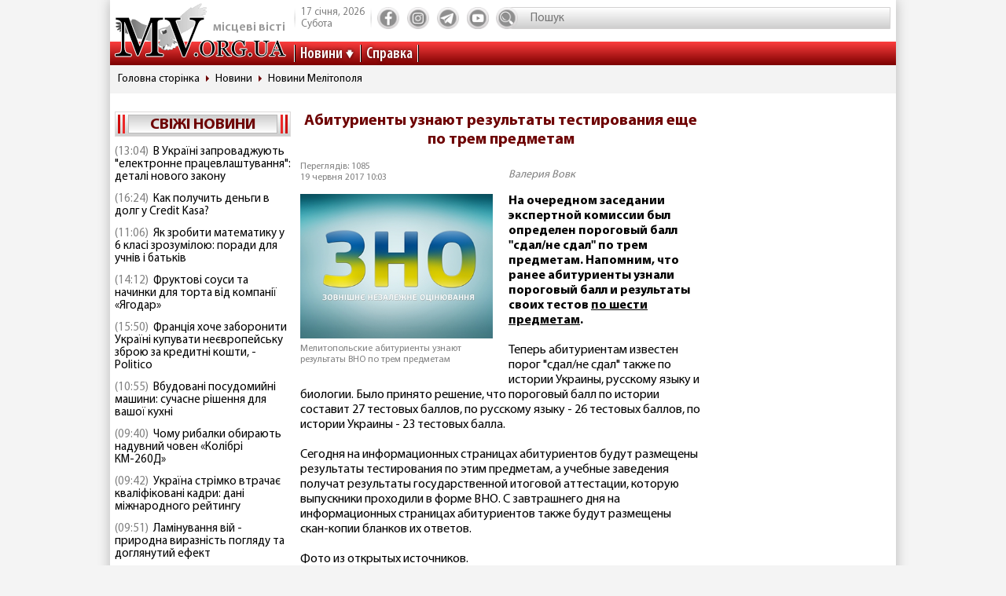

--- FILE ---
content_type: text/html; charset=utf-8
request_url: https://www.mv.org.ua/news/152998-abiturienty_uznayut_rezultaty_testirovanija_eshe_po_trem_predmetam.html
body_size: 9126
content:
<!DOCTYPE html>
<html lang="ru">
  <head>
<!-- Global site tag (gtag.js) - Google Analytics -->
<script async src="https://www.googletagmanager.com/gtag/js?id=UA-1345068-2"></script>
<script>
  window.dataLayer = window.dataLayer || [];
  function gtag(){dataLayer.push(arguments);}
  gtag('js', new Date());
  gtag('config', 'UA-1345068-2');
</script>  
    <base href="//www.mv.org.ua" />
    <title>Мелитопольские абитуриенты узнают результаты ВНО по трем предметам</title>
    <meta charset="utf-8">
    <meta property="og:type" content="article">
    <meta property="og:description" content="На очередном заседании экспертной комиссии был определен пороговый балл сдал/не сдал по трем предметам. Напомним, что ранее абитуриенты узнали пороговый балл и результаты своих тестов по шести предметам."/>
    <meta property="og:title" content="Мелитопольские абитуриенты узнают результаты ВНО по трем предметам">
    <meta property="og:url" content="https://www.mv.org.ua/news/152998-abiturienty_uznayut_rezultaty_testirovanija_eshe_po_trem_predmetam.html">
    <meta property="og:image" content="https://www.mv.org.ua/image/news_small/2017/06/19_100302_vno.jpg">
    <meta property="og:site_name" content="Актуальні новини Мелітополя та регіону - Місцеві вісті">
    <meta property="fb:app_id" content="176363986035330"/>
    <meta property="og:locale" content="ru_RU"/>
    <meta name="description" content="На очередном заседании экспертной комиссии был определен пороговый балл сдал/не сдал по трем предметам. Напомним, что ранее абитуриенты узнали пороговый балл и результаты своих тестов по шести предметам."/>
    <meta http-equiv="x-ua-compatible" content="ie=edge">
    <meta name="viewport" content="width=device-width, initial-scale=1.0, minimum-scale=1.0, maximum-scale=1.0, user-scalable=no">
    <link rel="shortcut icon" type="image/x-icon" href="img/favicon.ico">
        <link rel="preload" href="/fonts/MyriadPro-Regular.woff" as="font" type="font/woff" crossorigin="anonymous">	
	    <link rel="preload" href="/fonts/MyriadPro-Bold.woff" as="font" type="font/woff" crossorigin="anonymous">
	    <link rel="preload" href="/fonts/MyriadPro-Semibold.woff" as="font" type="font/woff" crossorigin="anonymous">
	    <link rel="preload" href="/fonts/MyriadPro-SemiboldCond.woff" as="font" type="font/woff" crossorigin="anonymous">
        <link rel="preload" href="/fonts/MyriadPro-BoldCond.woff" as="font" type="font/woff" crossorigin="anonymous">
        <link rel="preload" href="/js/tinymce/skins/lightgray/skin.min.css" as="style">
    <link rel="stylesheet" href="css/style.css?rel=1555576566242">
    <link rel="stylesheet" href="css/custom.css?rel=1555576566241">
        <link rel="amphtml" href="https://www.mv.org.ua/amp/news/152998-abiturienty_uznayut_rezultaty_testirovanija_eshe_po_trem_predmetam.html"><script async src="https://pagead2.googlesyndication.com/pagead/js/adsbygoogle.js"></script>
<script>
     (adsbygoogle = window.adsbygoogle || []).push({
          google_ad_client: "ca-pub-8073609406579166",
          enable_page_level_ads: true
     });
</script>


  </head>
  <body>

    <div class="backstage">
        
    </div>
    <div class="page">

    		  <div class="drawer-overlay"></div>
              <div class="drawer-content">
                <ul class="drawer-nav">
                  <li class="drawer-item search">
                    <form method="get" action="/search.php">
                      <input class="search-control" type="text" name="s" placeholder="Пошук">
               		  <input type="hidden" name="p" value="1" />
                      <button class="search-btn" type="submit"></button>
                    </form>
                  </li>
                  <li class="drawer-item"><a class="drawer-link" href="/news/">Усі новини</a></li>
                                    <li class="drawer-item"><a class="drawer-link" href="/Melitopol">МЕЛІТОПОЛЬ ТА РЕГІОН</a></li>
                                    <li class="drawer-item"><a class="drawer-link" href="/Zaporozhskaya_oblast">ЗАПОРІЖЖЯ ТА ОБЛАСТЬ</a></li>
                                    <li class="drawer-item"><a class="drawer-link" href="/world">СВІТ</a></li>
                                    <li class="drawer-item"><a class="drawer-link" href="/Ukraine">Україна</a></li>
                                    <li class="drawer-item"><a class="drawer-link" href="/shou-biznes">ШОУ-БІЗНЕС</a></li>
                                    <li class="drawer-item"><a class="drawer-link" href="/dom_i_semya">ДІМ І СІМ'Я</a></li>
                                    <li class="drawer-item"><a class="drawer-link" href="/tehnologii">НАУКА ТА ТЕХНОЛОГІЇ</a></li>
                                    <li class="drawer-item"><a class="drawer-link" href="/tv_program.php">ТВ программа</a></li>
                  <li class="drawer-item"><a class="drawer-link" href="/business.html">Справка</a></li>
                  
                  <li class="drawer-item"><a class="drawer-link" href="/press/">Пресс-релизы</a></li>

                </ul>
              </div>

      <header class="page-header header"><a class="logo" href="/" ><span>місцеві вісті</span></a>
        <nav class="toolbar">
          <ul class="toolbar-nav">
            <li class="nav-item calend">
              <div class="calend-item">17 січня, 2026</div>
              <div class="calend-item">Субота</div>
            </li>
                        <li class="nav-item social">
              <ul class="social-nav">
                <li class="social-item"><a class="social-link ic-fb" href="https://www.facebook.com/mvnovosty" target="_blank" rel="nofollow noopener"></a></li>
                <li class="social-item"><a class="social-link ic-ig" href="https://www.instagram.com/mv_novosty/" target="_blank" rel="nofollow noopener"></a></li>
                <li class="social-item"><a class="social-link ic-tg" href="https://t.me/newstimeukr" target="_blank" rel="nofollow noopener"></a></li>
                <li class="social-item"><a class="social-link ic-yt" href="https://www.youtube.com/c/mvnovosti?sub_confirmation=1" target="_blank" rel="nofollow noopener"></a></li>
              </ul>
            </li>
            <li class="nav-item search">
              <form method="get" action="/search.php">
                <input class="search-control" type="text" name="s" placeholder="Пошук">
                <input type="hidden" name="p" value="1" />
                                <button class="search-btn" type="submit"></button>
              </form>
            </li>
            <li class="nav-item drawer">
              <button class="drawer-toggle" type="button"><span></span><span></span><span></span><span></span><span></span></button>
            </li>
          </ul>
        </nav>
        <nav class="navbar">
          <ul class="navbar-nav">
            <li class="nav-item drop-item"><a class="nav-link" href="/news/">Новини</a>
              <ul class="drop-nav">
                <li><a href="/news/">Усі новини</a></li>
                                <li><a href="/Melitopol">МЕЛІТОПОЛЬ ТА РЕГІОН</a></li>
                                <li><a href="/Zaporozhskaya_oblast">ЗАПОРІЖЖЯ ТА ОБЛАСТЬ</a></li>
                                <li><a href="/world">СВІТ</a></li>
                                <li><a href="/Ukraine">Україна</a></li>
                                <li><a href="/shou-biznes">ШОУ-БІЗНЕС</a></li>
                                <li><a href="/dom_i_semya">ДІМ І СІМ'Я</a></li>
                                <li><a href="/tehnologii">НАУКА ТА ТЕХНОЛОГІЇ</a></li>
                                <li><a href="/press/">Прес-релизи</a></li>
              </ul>
            </li>
            <li class="nav-item"><a class="nav-link" href="/business.html">Справка</a></li>

          </ul>
        </nav>
      </header>
            <nav aria-label="breadcrumb">
        <ol class="breadcrumb">
                            <li class="breadcrumb-item"><a href="/">Головна сторінка</a></li>
                                      <li class="breadcrumb-item"><a href="/news">Новини</a></li>
                                      <li class="breadcrumb-item"><a href="/Melitopol">Новини Мелітополя</a></li>
                          </ol>
      </nav>
            
<div style="margin-top: 5px">
<style>
.shapka { width:100%; height: 100px; }
@media(min-width: 500px) { .shapka { width:100%; height: 70px; } }
@media(min-width: 800px) { .shapka { width:100%; height: 150px; } }
</style>
<!--
<script async src="https://pagead2.googlesyndication.com/pagead/js/adsbygoogle.js?client=ca-pub-8073609406579166" crossorigin="anonymous"></script>
<ins class="adsbygoogle shapka"
     style="display:inline-block"
     data-ad-client="ca-pub-8073609406579166"
     data-ad-slot="3021743104"></ins>
<script>
(adsbygoogle = window.adsbygoogle || []).push({});
</script>
-->
</div>      <div class="page-body grid">
        <aside class="sidebar sidebar-left">
          <section class="case case-headline">

            <div class="case-heading bordered">

					<div class="case-caption"><span><a href="/news/">Свіжі новини</a></span></div>
				
			
 
            </div>
            <div class="case-body">
              <div class="items">
                                <div class="item"><span class="item-date">(13:04)</span><a class="item-title" href="/news/279617-v_ukraini_zaprovadzhuyut_elektronne_pracevlashtuvannja_detali_novogo_zakonu.html">В Україні запроваджують "електронне працевлаштування": деталі нового закону</a></div>
                                <div class="item"><span class="item-date">(16:24)</span><a class="item-title" href="/news/279620-kak_poluchit_dengi_v_dolg_u_credit_kasa.html">Как получить деньги в долг у Credit Kasa?</a></div>
                                <div class="item"><span class="item-date">(11:06)</span><a class="item-title" href="/news/279618-jak_zrobiti_matematiku_u_6_klasi_zrozumiloyu_poradi_dlja_uchniv_i_batkiv.html">Як зробити математику у 6 класі зрозумілою: поради для учнів і батьків</a></div>
                                <div class="item"><span class="item-date">(14:12)</span><a class="item-title" href="/news/279619-fruktovi_sousi_ta_nachinki_dlja_torta_vid_kompanii_jagodar.html">Фруктові соуси та начинки для торта від компанії «Ягодар»</a></div>
                                <div class="item"><span class="item-date">(15:50)</span><a class="item-title" href="/news/279615-francija_hoche_zaboroniti_ukraini_kupuvati_neevropeisku_zbroyu_za_kreditni_koshti_-_politico.html">Франція хоче заборонити Україні купувати неєвропейську зброю за кредитні кошти, - Politico</a></div>
                                <div class="item"><span class="item-date">(10:55)</span><a class="item-title" href="/news/279616-vbudovani_posudomiini_mashini_suchasne_rishennja_dlja_vashoi_kuhni.html">Вбудовані посудомийні машини: сучасне рішення для вашої кухні</a></div>
                                <div class="item"><span class="item-date">(09:40)</span><a class="item-title" href="/news/279614-chomu_ribalki_obirayut_naduvni_chovni_kolibri.html">Чому рибалки обирають надувний човен «Колібрі КМ-260Д»</a></div>
                                <div class="item"><span class="item-date">(09:42)</span><a class="item-title" href="/news/279611-ukraina_strimko_vtrachae_kvalifikovani_kadri_dani_mizhnarodnogo_reitingu.html">Україна стрімко втрачає кваліфіковані кадри: дані міжнародного рейтингу</a></div>
                                <div class="item"><span class="item-date">(09:51)</span><a class="item-title" href="/news/279613-laminuvannja_vii_-_prirodna_viraznist_pogljadu_ta_dogljanutii_efekt.html">Ламінування вій - природна виразність погляду та доглянутий ефект</a></div>
                                <div class="item"><span class="item-date">(09:46)</span><a class="item-title" href="/news/279612-maibutne_mobilnogo_geimingu_vid_first_dev.html">Майбутнє мобільного геймінгу від First Dev</a></div>
                                <div class="item"><span class="item-date">(12:10)</span><a class="item-title" href="/news/279609-ne_vstigli_proiti_identifikaciyu_do_31_grudnja_u_pfu_pojasnili_sho_bude_z_pensijami.html">Не встигли пройти ідентифікацію до 31 грудня? У ПФУ пояснили, що буде з пенсіями </a></div>
                                <div class="item"><span class="item-date">(10:31)</span><a class="item-title" href="/news/279610-5_zvichok_cherez_jaki_ipad_zdaetsja_nezruchnim.html">5 звичок, через які iPad здається незручним</a></div>
                                <div class="item"><span class="item-date">(15:17)</span><a class="item-title" href="/news/279607-ukraina_maizhe_udvichi_zbilshila_import_elektriki_-_ukrenergo.html">Україна майже удвічі збільшила імпорт електрики - Укренерго</a></div>
                                <div class="item"><span class="item-date">(15:22)</span><a class="item-title" href="/news/279608-skilki_koshtue_podorozh_avtobusom_kiiv_-_bratislava_u_2025_roci_tarifi_bagazh_dodatkovi_vitrati.html">Скільки коштує подорож автобусом Київ – Братислава у 2025 році: тарифи, багаж, додаткові витрати</a></div>
                                <div class="item"><span class="item-date">(17:45)</span><a class="item-title" href="/news/279597-pensioneri_mayut_proiti_identifikaciyu_do_31_grudnja_shob_ne_vtratiti_viplati_pokrokova_instrukcija.html">Пенсіонери мають пройти ідентифікацію до 31 грудня, щоб не втратити виплати: покрокова інструкція</a></div>
                                <div class="item"><span class="item-date">(15:27)</span><a class="item-title" href="/news/279603-energosistema_ukraini_v_naigirshomu_stani_z_veresnja_2024_roku_-_magate.html">Енергосистема України в найгіршому стані з вересня 2024 року - МАГАТЕ</a></div>
                                <div class="item"><span class="item-date">(08:29)</span><a class="item-title" href="/news/279604-u_kievi_demontuyut_pamjatniki_bulgakovu_ta_ahmatovii.html">У Києві демонтують пам'ятники Булгакову та Ахматовій</a></div>
                                <div class="item"><span class="item-date">(09:34)</span><a class="item-title" href="/news/279606-pitevaja_voda_v_povsednevnoi_zhizni_trebovanija_osobennosti_i_vybor.html">Питьевая вода в повседневной жизни: требования, особенности и выбор</a></div>
                                <div class="item"><span class="item-date">(05:31)</span><a class="item-title" href="/news/279605-jak_znaiti_i_porivnjati_jakisni_movni_kursi_prostii_pokrokovii_gid.html">Як знайти і порівняти якісні мовні курси: простий покроковий гід</a></div>
                                <div class="item"><span class="item-date">(15:42)</span><a class="item-title" href="/news/279596-podatki_ta_cifrovizacija_sho_chekae_na_malii_i_serednii_biznes_u_2026_roci.html">Податки та цифровізація. Що чекає на малий і середній бізнес у 2026 році</a></div>
                              </div>
            </div>
          </section>
         
          

                    
          <section class="case case-poll">
            <div class="case-heading bordered">
              <div class="case-caption"><span>Опитування</span></div>
            </div>
            <div class="case-body">
              <form id="ajax-poll" class="form" method="post" action="/poll">
                <div class="form-title"> Чи плануєте вже літню відпустку?</div>
                                <div class="form-group">
                  <div class="form-check custom-checkbox">
                    <input class="form-check-input" id="check0" type="radio" name="poll" value="0">                    <label class="form-check-label" for="check0">Нікуди не поїду, буду працювати та донатити</label>
                  </div>
                                  </div>
                                <div class="form-group">
                  <div class="form-check custom-checkbox">
                    <input class="form-check-input" id="check1" type="radio" name="poll" value="1">                    <label class="form-check-label" for="check1">Планую відпустку цікавими місцями України</label>
                  </div>
                                  </div>
                                <div class="form-group">
                  <div class="form-check custom-checkbox">
                    <input class="form-check-input" id="check2" type="radio" name="poll" value="2">                    <label class="form-check-label" for="check2">Поїду за кордон</label>
                  </div>
                                  </div>
                                <div class="form-group">
                  <div class="form-check custom-checkbox">
                    <input class="form-check-input" id="check3" type="radio" name="poll" value="3">                    <label class="form-check-label" for="check3">Тільки мрію про море</label>
                  </div>
                                  </div>
                                                <div class="btn-wrap">
                  <button class="btn" type="submit"><span>Проголосувати</span></button>
                </div>
                              </form>
            </div>
            
            
            
            
            
                            
            <div class="case-caption last-polls">Результати<br >минулого опитування</div>
            <div class="case-body">
                <div class="form-title">Чи треба приймати новий закон про мобілізацію?</div>
                                <div class="form-group">
                  <div class="form-check custom-checkbox">
                    <label>Ні, він обмежує права людей</label>
                  </div>
                  <div class="form-progress">
                    <div class="form-progress-bar" style="width:0%;"></div>
                    <div class="form-progress-count">0%</div>
                  </div>

                </div>
                                <div class="form-group">
                  <div class="form-check custom-checkbox">
                    <label>Так, щоб більше людей пішли захищати країну</label>
                  </div>
                  <div class="form-progress">
                    <div class="form-progress-bar" style="width:35%;"></div>
                    <div class="form-progress-count">35%</div>
                  </div>

                </div>
                                <div class="form-group">
                  <div class="form-check custom-checkbox">
                    <label>Треба, але з певними правками</label>
                  </div>
                  <div class="form-progress">
                    <div class="form-progress-bar" style="width:15%;"></div>
                    <div class="form-progress-count">15%</div>
                  </div>

                </div>
                                <div class="form-group">
                  <div class="form-check custom-checkbox">
                    <label>Краще хай спочатку діти депутатів підуть на фронт</label>
                  </div>
                  <div class="form-progress">
                    <div class="form-progress-bar" style="width:45%;"></div>
                    <div class="form-progress-count">45%</div>
                  </div>

                </div>
                            </div>
                        
          </section>
                    
		  
         <section class="case case-popular">
            <div class="case-heading bordered">
              <div class="case-caption"><span>Найбільш читані</span></div>
            </div>
            <div class="case-body">

              <div class="tab-content">
                <div class="tab-pane fade show active" id="mostRead">
                  <div class="items">
                  	                    <div class="item">
                      <div class="item-info"><a class="item-title" href="/news/279611-ukraina_strimko_vtrachae_kvalifikovani_kadri_dani_mizhnarodnogo_reitingu.html">Україна стрімко втрачає кваліфіковані кадри: дані міжнародного рейтингу</a></div>
                      <div class="item-stat"><span class="item-icon ic-read"></span><span class="item-count">441</span></div>
                    </div>
                                        <div class="item">
                      <div class="item-info"><a class="item-title" href="/news/279612-maibutne_mobilnogo_geimingu_vid_first_dev.html">Майбутнє мобільного геймінгу від First Dev</a></div>
                      <div class="item-stat"><span class="item-icon ic-read"></span><span class="item-count">367</span></div>
                    </div>
                                        <div class="item">
                      <div class="item-info"><a class="item-title" href="/news/279613-laminuvannja_vii_-_prirodna_viraznist_pogljadu_ta_dogljanutii_efekt.html">Ламінування вій - природна виразність погляду та доглянутий ефект</a></div>
                      <div class="item-stat"><span class="item-icon ic-read"></span><span class="item-count">348</span></div>
                    </div>
                                        <div class="item">
                      <div class="item-info"><a class="item-title" href="/news/279615-francija_hoche_zaboroniti_ukraini_kupuvati_neevropeisku_zbroyu_za_kreditni_koshti_-_politico.html">Франція хоче заборонити Україні купувати неєвропейську зброю за кредитні кошти, - Politico</a></div>
                      <div class="item-stat"><span class="item-icon ic-read"></span><span class="item-count">247</span></div>
                    </div>
                                        <div class="item">
                      <div class="item-info"><a class="item-title" href="/news/279614-chomu_ribalki_obirayut_naduvni_chovni_kolibri.html">Чому рибалки обирають надувний човен «Колібрі КМ-260Д»</a></div>
                      <div class="item-stat"><span class="item-icon ic-read"></span><span class="item-count">222</span></div>
                    </div>
                                        <div class="item">
                      <div class="item-info"><a class="item-title" href="/news/279616-vbudovani_posudomiini_mashini_suchasne_rishennja_dlja_vashoi_kuhni.html">Вбудовані посудомийні машини: сучасне рішення для вашої кухні</a></div>
                      <div class="item-stat"><span class="item-icon ic-read"></span><span class="item-count">212</span></div>
                    </div>
                                      </div>
                </div>

              </div>
            </div>
          </section>	

          <section class="case case-archive">
            <div class="case-heading bordered">
              <div class="case-caption"><span>Архів новин</span></div>
            </div>
            <div class="case-body">
              <div class="datepicker-inline"></div>
            </div>
          </section>
          

         
          
          
        </aside>
      <main class="page-content">
          <section class="case case-news">
            <div class="case-body">
              <article class="item">

                                        

                                <h1 class="item-title">Абитуриенты узнают результаты тестирования еще по трем предметам</h1>
                
                <div class="item-inform">
                  <div class="item-stat">

                    <div class="item-date">Переглядів: 1085                    <p>19 червня 2017 10:03</div></p>
                  </div>
                  <div class="item-author"><a class="gray" href="/news/author/valerija_vovk.html" >Валерия Вовк</a></div>                </div>
                

                <div class="item-preview">
                                  <div class="item-img"><img src="image/news_small/2017/06/19_100302_vno.jpg" alt="Абитуриенты узнают результаты тестирования еще по трем предметам фото"></div>
                  <div class="item-rel">Мелитопольские абитуриенты узнают результаты ВНО по трем предметам</div>
                </div>

                <div class="item-text">
                  <span class="item-desc">На очередном заседании экспертной комиссии был определен пороговый балл &quot;сдал/не сдал&quot; по трем предметам. Напомним, что ранее абитуриенты узнали пороговый балл и результаты своих тестов <a href="https://www.mv.org.ua/news/152717-segodnja_abiturienty_poluchat_rezultaty_vno_po_shesti_predmetam.html">по шести предметам</a>.</span><br />
<br />
Теперь абитуриентам известен порог &quot;сдал/не сдал&quot; также по истории Украины, русскому языку и биологии. Было принято решение, что пороговый балл по истории составит 27 тестовых баллов, по русскому языку - 26 тестовых баллов, по истории Украины - 23 тестовых балла.<br />
<br />
Сегодня на информационных страницах абитуриентов будут размещены результаты тестирования по этим предметам, а учебные заведения получат результаты государственной итоговой аттестации, которую выпускники проходили в форме ВНО. С завтрашнего дня на информационных страницах абитуриентов также будут размещены скан-копии бланков их ответов.&nbsp;<br />
<br />
Фото из открытых источников.                </div>
                
                <div class="item-social">


                               
                  <nav class="social">
                    <div class="social-title">Поділитися у соцмережах:</div>
                    <ul class="social-nav">
                      <li class="social-item"><a class="social-link ic-fb" href="javascript:void(0);" onclick="share('https://www.facebook.com/sharer/sharer.php?u=https%3A%2F%2Fwww.mv.org.ua%2Fnews%2F152998-abiturienty_uznayut_rezultaty_testirovanija_eshe_po_trem_predmetam.html')" class="social-fb"></a></li>
                      <li class="social-item"><a class="social-link ic-tg" href="javascript:void(0);" onclick="share('https://telegram.me/share/url?url=https%3A%2F%2Fwww.mv.org.ua%2Fnews%2F152998-abiturienty_uznayut_rezultaty_testirovanija_eshe_po_trem_predmetam.html')"></a></li>
                      <li class="social-item"><a class="social-link ic-tw" href="javascript:void(0);" onclick="share('https://twitter.com/share?url=https%3A%2F%2Fwww.mv.org.ua%2Fnews%2F152998-abiturienty_uznayut_rezultaty_testirovanija_eshe_po_trem_predmetam.html')"></a></li>
                    </ul>
                  </nav>
                </div>
<hr class="divider">

<!-- Composite Start
<div id="M740898ScriptRootC1390643"></div>
<script src="https://jsc.mgid.com/m/v/mv.org.ua.1390643.js" async></script>
Composite End -->  

<br>
<script async src="https://pagead2.googlesyndication.com/pagead/js/adsbygoogle.js?client=ca-pub-8073609406579166"
     crossorigin="anonymous"></script>
<ins class="adsbygoogle"
     style="display:block"
     data-ad-format="autorelaxed"
     data-ad-client="ca-pub-8073609406579166"
     data-ad-slot="6505912025"></ins>
<script>
     (adsbygoogle = window.adsbygoogle || []).push({});
</script>





             
              
                          
              
                          
              
                          
              
                          
              
                          
              
                          
              
                          
              
                          
              
                          


                             <div class="item-comment">
                <a name="comments"></a>
                  <form class="form" method="post" action="/news/152998-abiturienty_uznayut_rezultaty_testirovanija_eshe_po_trem_predmetam.html#comments">
                                    <div class="answer_name"></div>
                    <div class="form-group">
                      <div class="form-label">Имя:</div>
                      <input class="form-control" type="text" name="name" value="">
                      <input type="hidden" name="answer_id" id="answer_id" value="">
                      <input type="hidden" name="num" id="num" value="">
                    </div>
                    <div class="form-group">
                      <div class="form-label">Ваш комментарий:</div>
                      <div class="mceu-wrap">
                        <textarea class="mceu" rows="" cols="" name="txt"></textarea>
                      </div>
                    </div>
                    <div class="btn-wrap">
                      <div class="form-check custom-checkbox">
                        <input class="form-check-input" id="captcha" type="checkbox" name="captcha" value="1" >
                        <label class="form-check-label" for="captcha">Я не робот</label>
                      </div>
                      <button class="btn" type="submit"><span>Добавить коментарий</span></button>
                    </div>
                  </form>
                                  </div>
                <div class="item-comments">
                                  </div>
              
              </article>
            </div>
          </section>
          




          <hr class="divider">
          <section class="case case-similar">
            <div class="case-heading">
              <div class="case-title">Схожі новини:</div>
            </div>
            <div class="case-body">
              <div class="items">
                              <div class="item">
                  <div class="item-title"><a href="/news/279615-francija_hoche_zaboroniti_ukraini_kupuvati_neevropeisku_zbroyu_za_kreditni_koshti_-_politico.html">Франція хоче заборонити Україні купувати неєвропейську зброю за кредитні кошти, - Politico</a></div>
                </div>
                              <div class="item">
                  <div class="item-title"><a href="/news/279616-vbudovani_posudomiini_mashini_suchasne_rishennja_dlja_vashoi_kuhni.html">Вбудовані посудомийні машини: сучасне рішення для вашої кухні</a></div>
                </div>
                              <div class="item">
                  <div class="item-title"><a href="/news/279614-chomu_ribalki_obirayut_naduvni_chovni_kolibri.html">Чому рибалки обирають надувні човни «Колібрі»</a></div>
                </div>
                              <div class="item">
                  <div class="item-title"><a href="/news/279611-ukraina_strimko_vtrachae_kvalifikovani_kadri_dani_mizhnarodnogo_reitingu.html">Україна стрімко втрачає кваліфіковані кадри: дані міжнародного рейтингу</a></div>
                </div>
                              <div class="item">
                  <div class="item-title"><a href="/news/279613-laminuvannja_vii_-_prirodna_viraznist_pogljadu_ta_dogljanutii_efekt.html">Ламінування вій - природна виразність погляду та доглянутий ефект</a></div>
                </div>
              
              </div>

            </div>

          </section>



          <div class="banner">
          


                    </div>


<script type="application/ld+json">
{
  "@context" : "http://schema.org",
  "@type" : "NewsArticle",
  "mainEntityOfPage": {
        "@type": "WebPage",
        "@id": ""
    },

 "headline" :  "Абитуриенты узнают результаты тестирования еще по трем предметам",
	"description" : "На очередном заседании экспертной комиссии был определен пороговый балл &quotсдал/не сдал&quot по трем предметам. Напомним, что ранее абитуриенты узнали пороговый балл и результаты своих тестов по шести предметам.",
		"image" : "/image/news_small/2017/06/19_100302_vno.jpg",
		"datePublished" :  "2017-06-19T10:03:02+03:00",
		"dateModified" :  "2017-06-19T10:03:02+03:00",
		"articleBody" : "На очередном заседании экспертной комиссии был определен пороговый балл &quot;сдал/не сдал&quot; по трем предметам. Напомним, что ранее абитуриенты узнали пороговый балл и результаты своих тестов по шести предметам.

Теперь абитуриентам известен порог &quot;сдал/не сдал&quot; также по истории Украины, русскому языку и биологии. Было принято решение, что пороговый балл по истории составит 27 тестовых баллов, по русскому языку - 26 тестовых баллов, по истории Украины - 23 тестовых балла.

Сегодня на информационных страницах абитуриентов будут размещены результаты тестирования по этим предметам, а учебные заведения получат результаты государственной итоговой аттестации, которую выпускники проходили в форме ВНО. С завтрашнего дня на информационных страницах абитуриентов также будут размещены скан-копии бланков их ответов.&nbsp;

Фото из открытых источников.",

	

					"author" : {
			"@type" : "Person",
			"name" : "Валерия Вовк"
		},
		
		"publisher" : {
		"@type" : "Organization",
		"name" : "МВ-холдинг",
			"logo": {
			"@type": "ImageObject",
			"url": "https://www.mv.org.ua/img/logo_190_60.png",
			"width": 190,
			"height": 60
			}
		}
 }
</script>

        </main>        <aside class="sidebar sidebar-right">
          <section class="case case-banners">
          	          </section>


         </aside>
      </div>
    </div>    <footer class="page-footer footer">
      <div class="footer-inner">
        <div class="footer-top">
          <div class="footer-center">
            <nav class="navbar">
              <ul class="navbar-nav">
                <li class="nav-item"><a href="/about.html">Про нас</a></li>
                <li class="nav-item"><a href="/advertisers.html">Реклама</a></li>
                <li class="nav-item"><a href="/contacts.html">Контакти</a></li>
				<!--<li class="nav-item"><a href="/subscription.html">Підписка</a></li>-->
              </ul>
            </nav>
          </div>
          <div class="footer-left">
            <nav class="social">
              <div class="social-title">Ми у соцмережах</div>
              <ul class="social-nav">
                <li class="social-item"><a class="social-link ic-fb" href="https://www.facebook.com/mvnovosty" target="_blank" rel="nofollow noopener"></a></li>
                <li class="social-item"><a class="social-link ic-ig" href="https://www.instagram.com/mv_novosty/" target="_blank" rel="nofollow noopener"></a></li>
                <li class="social-item"><a class="social-link ic-tg" href="https://t.me/newstimeukr" target="_blank" rel="nofollow noopener"></a></li>
                <li class="social-item"><a class="social-link ic-yt" href="https://www.youtube.com/c/mvnovosti?sub_confirmation=1" target="_blank" rel="nofollow noopener" ></a></li>
              </ul>
            </nav>
          </div>
          <div class="footer-right">
            <nav class="toolbar">
              <ul class="toolbar-nav">
                <li class="nav-item"><!--LiveInternet counter--><a href="//www.liveinternet.ru/click"
target="_blank" rel="nofollow noopener"><img id="licnt474C" width="31" height="31" style="border:0" 
title="LiveInternet"
src="[data-uri]"
alt=""/></a><script>(function(d,s){d.getElementById("licnt474C").src=
"//counter.yadro.ru/hit?t38.2;r"+escape(d.referrer)+
((typeof(s)=="undefined")?"":";s"+s.width+"*"+s.height+"*"+
(s.colorDepth?s.colorDepth:s.pixelDepth))+";u"+escape(d.URL)+
";h"+escape(d.title.substring(0,150))+";"+Math.random()})
(document,screen)</script><!--/LiveInternet-->

</li>
                <li class="nav-item"></li>
              </ul>
            </nav>
          </div>
        </div>
        <div class="footer-bottom">
          <p>© 2002 ТОВ "МВ-холдінг" Всі права захищені. Сайт виготовлено за підтримки посольства США. Наш стратегічний інвестор - MDIF.</p>
		  <p>Наші партнери в Україні - УАМБ та АНРВУ. Матеріали з позначкою "Реклама" та "*" розміщуються на правах реклами.</p>
        </div>
      </div>
    </footer>
    <script src="js/jquery.min.js"></script>
    <script src="js/vendor.js?rel=1555576566239"></script>
    <script src="js/script.js?rel=1555576566241"></script>
    <script src="js/tinymce/tinymce.min.js"></script>
    <script>
    $(function() {
    	$('#num').val('152998');
    });
    </script>
                
    <form id="formErr" action="" method="post" target="blankFrame">
    	<input type="hidden" name="lang" value="">
    	<input type="hidden" name="ctg" value="">
    	<input type="hidden" name="variable" value="">
    	<input type="hidden" name="docloc">
    	<input type="hidden" name="txterr">
    	<input type="hidden" name="useragent">
	</form>
  <script defer src="https://static.cloudflareinsights.com/beacon.min.js/vcd15cbe7772f49c399c6a5babf22c1241717689176015" integrity="sha512-ZpsOmlRQV6y907TI0dKBHq9Md29nnaEIPlkf84rnaERnq6zvWvPUqr2ft8M1aS28oN72PdrCzSjY4U6VaAw1EQ==" data-cf-beacon='{"version":"2024.11.0","token":"607cb9da9ce64490b733375b08bb29ad","r":1,"server_timing":{"name":{"cfCacheStatus":true,"cfEdge":true,"cfExtPri":true,"cfL4":true,"cfOrigin":true,"cfSpeedBrain":true},"location_startswith":null}}' crossorigin="anonymous"></script>
</body>
</html>

--- FILE ---
content_type: text/html; charset=utf-8
request_url: https://www.google.com/recaptcha/api2/aframe
body_size: 268
content:
<!DOCTYPE HTML><html><head><meta http-equiv="content-type" content="text/html; charset=UTF-8"></head><body><script nonce="BKrhIAuQdyzmHeF_JZqEmw">/** Anti-fraud and anti-abuse applications only. See google.com/recaptcha */ try{var clients={'sodar':'https://pagead2.googlesyndication.com/pagead/sodar?'};window.addEventListener("message",function(a){try{if(a.source===window.parent){var b=JSON.parse(a.data);var c=clients[b['id']];if(c){var d=document.createElement('img');d.src=c+b['params']+'&rc='+(localStorage.getItem("rc::a")?sessionStorage.getItem("rc::b"):"");window.document.body.appendChild(d);sessionStorage.setItem("rc::e",parseInt(sessionStorage.getItem("rc::e")||0)+1);localStorage.setItem("rc::h",'1768646594021');}}}catch(b){}});window.parent.postMessage("_grecaptcha_ready", "*");}catch(b){}</script></body></html>